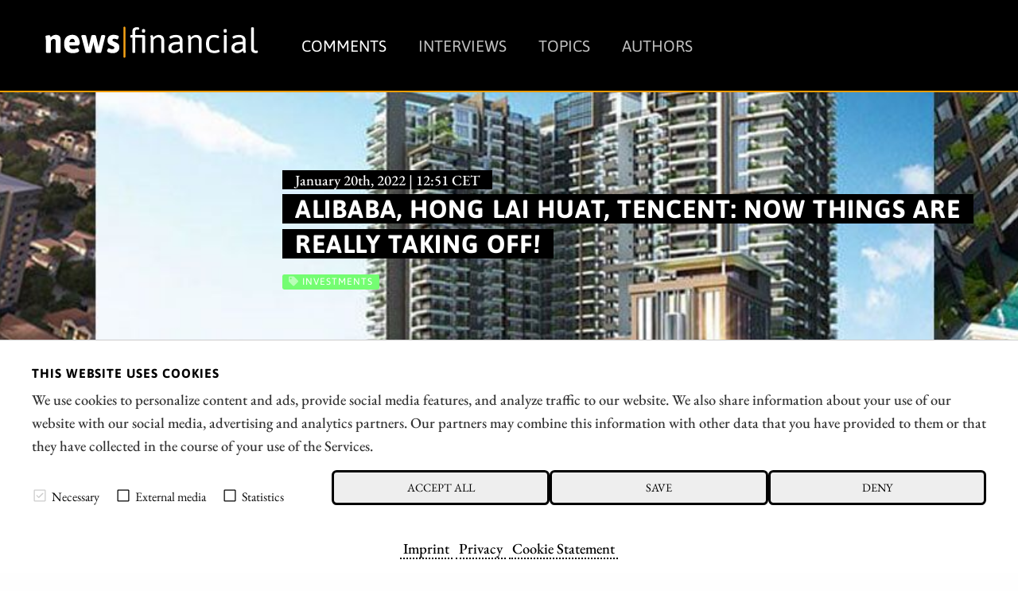

--- FILE ---
content_type: text/html; charset=UTF-8
request_url: https://news.financial/comments/alibaba-hong-lai-huat-tencent-now-things-are-really-taking-off
body_size: 12500
content:




<!doctype html>
<html class="no-js" lang="en">
<head>
    <meta charset="utf-8" />
    <meta http-equiv="x-ua-compatible" content="ie=edge">
    <meta name="viewport" content="width=device-width, initial-scale=1.0" />
    <meta name="robots" content="max-image-preview:large">
  
    <title>Alibaba, Hong Lai Huat, Tencent: Now things are really taking off!</title>

    

<script src="/assets/build/runtime.js"></script>
<link rel="stylesheet" href="/assets/build/apaton-nf.css">
<script src="/assets/build/apaton-nf.js"></script>


<script type="text/javascript">
    if (
        /Safari/.test(navigator.userAgent)
        && !/Chrome/.test(navigator.userAgent)
        && (('ontouchstart' in window) || window.DocumentTouch && document instanceof DocumentTo)
    ){
        var head  = document.getElementsByTagName('head')[0];
        var link  = document.createElement('link');
        link.rel  = 'stylesheet';
        link.type = 'text/css';
        link.href = '/assets/default/css/safari-ios.css';
        head.appendChild(link);
    }

    
</script>
    
<link rel="apple-touch-icon" sizes="57x57" href="/assets/favicons/apple-touch-icon-57x57.png">
<link rel="apple-touch-icon" sizes="60x60" href="/assets/favicons/apple-touch-icon-60x60.png">
<link rel="apple-touch-icon" sizes="72x72" href="/assets/favicons/apple-touch-icon-72x72.png">
<link rel="apple-touch-icon" sizes="76x76" href="/assets/favicons/apple-touch-icon-76x76.png">
<link rel="apple-touch-icon" sizes="114x114" href="/assets/favicons/apple-touch-icon-114x114.png">
<link rel="apple-touch-icon" sizes="120x120" href="/assets/favicons/apple-touch-icon-120x120.png">
<link rel="apple-touch-icon" sizes="144x144" href="/assets/favicons/apple-touch-icon-144x144.png">
<link rel="apple-touch-icon" sizes="152x152" href="/assets/favicons/apple-touch-icon-152x152.png">
<link rel="apple-touch-icon" sizes="180x180" href="/assets/favicons/apple-touch-icon-180x180.png">

<link rel="icon" type="image/png" sizes="192x192"  href="/assets/favicons/android-icon-192x192.png">
<link rel="icon" type="image/png" sizes="32x32" href="/assets/favicons/favicon-32x32.png">
<link rel="icon" type="image/png" sizes="96x96" href="/assets/favicons/favicon-96x96.png">
<link rel="icon" type="image/png" sizes="16x16" href="/assets/favicons/favicon-16x16.png">

<meta name="msapplication-TileColor" content="#ffffff">
<meta name="msapplication-TileImage" content="/assets/favicons/mstile-310x310.png">

<meta name="theme-color" content="#ffffff">    
    
            <meta name="robots" content="index, follow">
    
            <meta name="description" content="The Asia region remains on the growth path. The economies of China, Singapore, and Indonesia achieved 4.5 to 6.5% growth in 2021. Prosperity is not yet comparable with the West. But the developed zones around the metropolises have already shown high momentum for years. The real estate market, in particular, is booming in China as well as in Hong Kong, Singapore and Japan. It is uncertain how long the low interest rates will continue to support these markets because the Federal Reserve has already announced that it will exit the liquidity bubble. Who can surprise in the current environment?" />
        
    <meta property="og:type"        content="website" />
    <meta property="og:site_name"   content="news|financial" />
    <meta property="og:title"       content="Alibaba, Hong Lai Huat, Tencent: Now things are really taking off!">
    <meta property="og:url"         content="https://news.financial/comments/alibaba-hong-lai-huat-tencent-now-things-are-really-taking-off" />
    <meta property="og:description" content="The Asia region remains on the growth path. The economies of China, Singapore, and Indonesia achieved 4.5 to 6.5% growth in 2021. Prosperity is not yet comparable with the West. But the developed zones around the metropolises have already shown high momentum for years. The real estate market, in particular, is booming in China as well as in Hong Kong, Singapore and Japan. It is uncertain how long the low interest rates will continue to support these markets because the Federal Reserve has already announced that it will exit the liquidity bubble. Who can surprise in the current environment?">

    <link href="https://news.financial/media/plugins/schokoladenseite/kirby-cookie-plugin/css/cookiebar.css" rel="stylesheet">
    
            <meta property="og:image" content="https://news.financial/media/pages/comments/alibaba-hong-lai-huat-tencent-now-things-are-really-taking-off/9ddddf52a9-1756998659/hong-lai-huat.jpeg">
    
            
        
    <script data-nscript="beforeInteractive">
        function getCookie(key) {
            var keyValue = document.cookie.match('(^|;) ?' + key + '=([^;]*)(;|$)');
            return keyValue ? keyValue[2] : null;
        }
        if (getCookie('schokocookies') != null) {
            document.documentElement.setAttribute('data-cookie', 'no')
        }
    </script>
</head>
<body id="top" name="top">

<script>
		

	var cookiebarConfig = {
		domain: 'news.financial',
		cookieGroups: {
							media: {
					cookies: {
												googleMaps: {
							activateLabel: 'Activate map!*',
							activateText: '*By clicking on the button, you activate the map. By activating the map, a connection to Google is established and personal data is transmitted. Cookies are also stored. More information in our <a href="https://news.financial/privacy">Privacy</a>.',
						},
																		youtube: {
							activateLabel: 'Activate video!*',
							activateText: '*By clicking on the button, you activate the video. By activating the video, a connection to Google is established and personal data is transmitted. Cookies are also stored. More information in our <a href="https://news.financial/privacy">Privacy</a>.',
						},
											}
				},
										statistic: {
					cookies: {
													analytics: {
								gaProperty: 'G-T675TBTGLX',
							}
																	}
				}
					}
	}
</script>

<div id="cookieChoiceInfo" aria-hidden="true">
	<div class="row">
		<div class="row-intro">
			<h2>THIS WEBSITE USES COOKIES</h2>
			<p>We use cookies to personalize content and ads, provide social media features, and analyze traffic to our website. We also share information about your use of our website with our social media, advertising and analytics partners. Our partners may combine this information with other data that you have provided to them or that they have collected in the course of your use of the Services.</p>
		</div>
		<div class="row-selection">
			<div class="col-checkboxes">
				<span class="cookie-checkbox "><i role="checkbox" aria-checked="true" aria-label="Necessary (not deselectable)" tabindex="0" class="icon-checkbox icon-checkbox-selected icon-checkbox-disabled" data-cookieselection="system"></i>Necessary</span>
									<span class="cookie-checkbox "><i role="checkbox" aria-checked="false" aria-label="External media" tabindex="0" class="icon-checkbox" data-cookieselection="media"></i>External media</span>
													<span class="cookie-checkbox "><i role="checkbox" aria-checked="false" aria-label="Statistics" tabindex="0" class="icon-checkbox" data-cookieselection="statistic"></i>Statistics</span>
							</div>
			<div class="col-buttons">
				<div class="col-btn-all">
					<button class="btn-secondary cookie-btn cookie-btn-all" data-cookieselection="system,media,statistic">Accept all</a>
				</div>
				<div class="col-btn-save">
					<button class="btn-secondary cookie-btn cookie-btn-save" data-cookieselection="system">Save</a>
				</div>
				<div class="col-btn-close">
					<button class="btn-secondary cookie-btn cookie-btn-close" data-cookieselection="system">Deny</a>
				</div>
			</div>
		</div>
		<div class="row-links">
			<div class="mobile-grid-100 text-center">
				<p>
											<a href="https://news.financial/imprint">Imprint</a>
																<a href="https://news.financial/privacy">Privacy</a>
																<a href="https://news.financial/cookie-statement">Cookie Statement</a>
									</p>
			</div>
		</div>
	</div>
</div>

<div class="off-canvas-wrapper">
    <div class="mobile-nav off-canvas position-right" id="offCanvasTop1" data-off-canvas>

        <p class="text-right">
            <a data-close href="#">Close menu <i aria-label="Close menu" class="fas fa-times-circle"></i></a>
        </p>

        <hr />

        <ul class="main-nav">
            
	<li class="active">
	    <a href="https://news.financial/comments">Comments</a>
	</li>
	<li >
	    <a href="https://news.financial/interviews">Interviews</a>
	</li>
	<li >
	    <a href="https://news.financial/topics">Topics</a>
	</li>
	<li >
	    <a href="https://news.financial/authors">Authors</a>
	</li>
        </ul>

        <hr />

        <ul>
            
<li><a href="/imprint">Imprint</a></li>
<li><a href="/privacy">Privacy</a></li>
<li><a href="/conflict-of-interests-risk-note">Conflict of interests & risk note</a></li>
<li><a href="/terms-of-use">Terms of use</a></li>        </ul>

        <hr />

    </div>

    <div class="off-canvas-content" data-off-canvas-content>
        <header>
            <div class="row">
                <div class="columns small-6 medium-4 large-3">
                    <a class="simple" href="/"><img src="/assets/img/logo.svg" alt="news|financial Logo" /></a>
                </div>

                <div class="columns large-9 show-for-large">
                    <ul class="main-nav ">
                        
	<li class="active">
	    <a href="https://news.financial/comments">Comments</a>
	</li>
	<li >
	    <a href="https://news.financial/interviews">Interviews</a>
	</li>
	<li >
	    <a href="https://news.financial/topics">Topics</a>
	</li>
	<li >
	    <a href="https://news.financial/authors">Authors</a>
	</li>
                    </ul>
                    &nbsp;
                </div>

                <div class="columns small-6 medium-8 hide-for-large text-right">
                    <i class="fas fa-2x fa-bars" data-toggle="offCanvasTop1"></i>
                </div>

            </div>
        </header>
<main>

	<article>
        <div class="motive" style="background-image: url('https://news.financial/media/pages/comments/alibaba-hong-lai-huat-tencent-now-things-are-really-taking-off/9ddddf52a9-1756998659/hong-lai-huat-1920x-q80.jpg')">
			<section>
	    		<div class="row">
	        		<div class="columns large-9 large-offset-3">
	        			<p class="interview_with">January 20th, 2022 | 12:51 CET</p>
	            		<div style="padding: 0 0 1rem 1rem;">
	            			<h1>
																	Alibaba, Hong Lai Huat, Tencent: Now things are really taking off!															</h1>
	            		</div>
	            		
	            		
<ul class="tags">
    	<li class="investments" style="background-color: #74fd72; ">
  		<i class="fa fa-tag" aria-hidden="true"></i> Investments  	</li>
  </ul>	            		
	            	</div>
	            </div>
	        </section>
	    </div>

        
    <div class="c1" style="margin: 0; font-size: 0.75rem; padding: 0.2rem 0 0 0;">
        <div class="row">
            <div class="columns text-right">
                Photo credits:
                pixabay.com            </div>
        </div>
    </div>

	    <section class="c2" id="newsletterPre">
            <div class="row">
    			<div class="columns large-offset-3 large-9">

											<p>The Asia region remains on the growth path. The economies of China, Singapore, and Indonesia achieved 4.5 to 6.5% growth in 2021. Prosperity is not yet comparable with the West. But the developed zones around the metropolises have already shown high momentum for years. The real estate market, in particular, is booming in China as well as in Hong Kong, Singapore and Japan. It is uncertain how long the low interest rates will continue to support these markets because the Federal Reserve has already announced that it will exit the liquidity bubble. Who can surprise in the current environment?</p>					   					

   					<p class="date">
					   	<i class="fas fa-clock"></i>
						time to read:						<strong>4 minutes</strong>
						
            			| <i class="fa fa-user-circle" aria-hidden="true"></i>
						Author:

            			 
					        
                                                            <a href="https://news.financial/authors/andre-will-laudien">André Will-Laudien</a>
                            					    
						<br /> ISIN:
																										ALIBABA GR.HLDG SP.ADR 8 | US01609W1027													,							HONG LAI HUAT GROUP LIMITED | SG1EE1000009													,							TENCENT HLDGS HD-_00002 | KYG875721634						
            		</p>
    			</div>
    		</div>
    	</section>

        
		<section>
		    <div class="row">
		        <div class="columns large-9 large-offset-3 end">
					<h2>Table of contents:</h2>
		            <div class="toc">
                        <ul data-toc="#mainContent" data-toc-headings="h2,h3,h4"></ul>
                    </div>
		        </div>
		    </div>

		    <hr />

		    <div class="row">

		        <div class="columns large-3">
		        	
	<div class="quote shadow ">
		<div class="row collapse">
			
							<div class="columns small-3 medium-2 large-12 text-center">
					<img class="face face-small" src="https://news.financial/media/pages/interviews/desert-gold-ventures-ceo-jared-scharf-allied-gold-barrick-gold-and-endeavour-mining-are-important-neighbors/157eb3a67c-1756998662/jared-scharf-54x54-crop-q85.png" alt="Jared Scharf, CEO, Desert Gold Ventures Inc." title="Jared Scharf, CEO, Desert Gold Ventures Inc." />
				</div>
						
			<div class="columns small-9 medium-10 large-12">
				<blockquote>
					"[...] We have built one of the largest land packages of any non-producer in the belt at over 440 sq.km and have made more than 25 gold discoveries on the property to date with 5 of these discoveries totaling about 1.1 million ounces of gold resources. [...]"
					<cite>
						Jared Scharf,
						CEO,
						Desert Gold Ventures Inc.					</cite>
				</blockquote>

									<p>
						<i class="fa fa-arrow-circle-right" aria-hidden="true"></i>
						<a href="https://news.financial/interviews/desert-gold-ventures-ceo-jared-scharf-allied-gold-barrick-gold-and-endeavour-mining-are-important-neighbors">Full interview</a>
					</p>
							</div>
		</div>
	</div>
	
                    &nbsp;
                    <div class="show-for-large">
                        <p class="text-center">Author</p>
                        
						    <div class="text-center">
        <div class="text-center">
    <a class="simple" href="https://news.financial/authors/andre-will-laudien">
        <img class="face" src="https://news.financial/media/pages/authors/andre-will-laudien/c121f9dcc4-1756998662/andre-will-laudien-118x118-crop-q80.png" alt="Andr&eacute; Will-Laudien" title="Andr&eacute; Will-Laudien" />

    </a>
</div>    </div>

<h2 class="text-center">
    <a title="André Will-Laudien" href="https://news.financial/authors/andre-will-laudien">André Will-Laudien</a>
</h2>

<p><p>Born in Munich, he first studied economics and graduated in business administration at the Ludwig-Maximilians-University in 1995. As he was involved with the stock market at a very early stage, he now has more than 30 years of experience in the capital markets.</p></p>

<p><a title="André Will-Laudien" href="https://news.financial/authors/andre-will-laudien">About the author</a></p>

<hr class="show-for-small-only" />
						
<hr />

<h2 class="text-center">Tag cloud</h2>


<ul class="tags">
                    <li>
        <a href="/comments/tag:Hydrogen"><i class="fa fa-tag" aria-hidden="true"></i> Hydrogen</a>
    </li>
                <li>
        <a href="/comments/tag:GreenTech"><i class="fa fa-tag" aria-hidden="true"></i> GreenTech</a>
    </li>
                <li>
        <a href="/comments/tag:greenhydrogen"><i class="fa fa-tag" aria-hidden="true"></i> greenhydrogen</a>
    </li>
                <li>
        <a href="/comments/tag:cleantech"><i class="fa fa-tag" aria-hidden="true"></i> cleantech</a>
    </li>
                <li>
        <a href="/comments/tag:Electromobility"><i class="fa fa-tag" aria-hidden="true"></i> Electromobility</a>
    </li>
                <li>
        <a href="/comments/tag:Biotechnology"><i class="fa fa-tag" aria-hidden="true"></i> Biotechnology</a>
    </li>
                <li>
        <a href="/comments/tag:Pharma"><i class="fa fa-tag" aria-hidden="true"></i> Pharma</a>
    </li>
                <li>
        <a href="/comments/tag:Agriculture"><i class="fa fa-tag" aria-hidden="true"></i> Agriculture</a>
    </li>
                <li>
        <a href="/comments/tag:Biotech"><i class="fa fa-tag" aria-hidden="true"></i> Biotech</a>
    </li>
                <li>
        <a href="/comments/tag:Batteries"><i class="fa fa-tag" aria-hidden="true"></i> Batteries</a>
    </li>
                <li>
        <a href="/comments/tag:BatteryMetals"><i class="fa fa-tag" aria-hidden="true"></i> BatteryMetals</a>
    </li>
                <li>
        <a href="/comments/tag:Technology"><i class="fa fa-tag" aria-hidden="true"></i> Technology</a>
    </li>
                <li>
        <a href="/comments/tag:Investments"><i class="fa fa-tag" aria-hidden="true"></i> Investments</a>
    </li>
                <li>
        <a href="/comments/tag:Mining"><i class="fa fa-tag" aria-hidden="true"></i> Mining</a>
    </li>
                <li>
        <a href="/comments/tag:Gold"><i class="fa fa-tag" aria-hidden="true"></i> Gold</a>
    </li>
                <li>
        <a href="/comments/tag:cyanide"><i class="fa fa-tag" aria-hidden="true"></i> cyanide</a>
    </li>
                <li>
        <a href="/comments/tag:Commodities"><i class="fa fa-tag" aria-hidden="true"></i> Commodities</a>
    </li>
                <li>
        <a href="/comments/tag:ESG"><i class="fa fa-tag" aria-hidden="true"></i> ESG</a>
    </li>
                <li>
        <a href="/comments/tag:Tungsten"><i class="fa fa-tag" aria-hidden="true"></i> Tungsten</a>
    </li>
                <li>
        <a href="/comments/tag:Copper"><i class="fa fa-tag" aria-hidden="true"></i> Copper</a>
    </li>
            </ul>

						<hr />

<h2 class="text-center">Shares cloud</h2>


<ul class="tags">
                        <li>
        <a href="/comments/isin:CA26780A1084"><i class="fa fa-tag" aria-hidden="true"></i>
            DYNACERT INC.        </a>
    </li>
                    <li>
        <a href="/comments/isin:CA0585861085"><i class="fa fa-tag" aria-hidden="true"></i>
            BALLARD PWR SYS        </a>
    </li>
                    <li>
        <a href="/comments/isin:DE0007664039"><i class="fa fa-tag" aria-hidden="true"></i>
            VOLKSWAGEN AG VZO O.N.        </a>
    </li>
                    <li>
        <a href="/comments/isin:DE000BAY0017"><i class="fa fa-tag" aria-hidden="true"></i>
            BAYER AG NA O.N.        </a>
    </li>
                    <li>
        <a href="/comments/isin:CA62822A1030"><i class="fa fa-tag" aria-hidden="true"></i>
            MUSTGROW BIOLOGICS CORP.        </a>
    </li>
                    <li>
        <a href="/comments/isin:DK0062498333"><i class="fa fa-tag" aria-hidden="true"></i>
            NOVO NORDISK A/S        </a>
    </li>
                    <li>
        <a href="/comments/isin:CA0909741062"><i class="fa fa-tag" aria-hidden="true"></i>
            Bionxt Solutions Inc.        </a>
    </li>
                    <li>
        <a href="/comments/isin:CA62908A1003"><i class="fa fa-tag" aria-hidden="true"></i>
            NEO BATTERY MATERIALS LTD        </a>
    </li>
                    <li>
        <a href="/comments/isin:CA76091C1032"><i class="fa fa-tag" aria-hidden="true"></i>
            RZOLV TECHNOLOGIES INC        </a>
    </li>
                    <li>
        <a href="/comments/isin:AU000000ORI1"><i class="fa fa-tag" aria-hidden="true"></i>
            ORICA LTD.        </a>
    </li>
                    <li>
        <a href="/comments/isin:CA0084741085"><i class="fa fa-tag" aria-hidden="true"></i>
            AGNICO EAGLE MINES LTD.        </a>
    </li>
                    <li>
        <a href="/comments/isin:CA0203987072"><i class="fa fa-tag" aria-hidden="true"></i>
            ALMONTY INDUSTRIES INC.        </a>
    </li>
                    <li>
        <a href="/comments/isin:CA06849F1080"><i class="fa fa-tag" aria-hidden="true"></i>
            BARRICK MINING CORPORATION        </a>
    </li>
                    <li>
        <a href="/comments/isin:US5533681012"><i class="fa fa-tag" aria-hidden="true"></i>
            MP MATERIALS CORP        </a>
    </li>
                    <li>
        <a href="/comments/isin:CA0369271014"><i class="fa fa-tag" aria-hidden="true"></i>
            ANTIMONY RESOURCES CORP        </a>
    </li>
                    <li>
        <a href="/comments/isin:CA32076V1031"><i class="fa fa-tag" aria-hidden="true"></i>
            FIRST MAJESTIC SILVER        </a>
    </li>
                    <li>
        <a href="/comments/isin:CA8283344098"><i class="fa fa-tag" aria-hidden="true"></i>
            SILVER VIPER MINER. CORP.        </a>
    </li>
                    <li>
        <a href="/comments/isin:CA92857Y1060"><i class="fa fa-tag" aria-hidden="true"></i>
            VIZSLA RESOURCES CORP.        </a>
    </li>
                    <li>
        <a href="/comments/isin:CA0240301089"><i class="fa fa-tag" aria-hidden="true"></i>
            AMERICAN ATOMICS INC        </a>
    </li>
                    <li>
        <a href="/comments/isin:DE000BASF111"><i class="fa fa-tag" aria-hidden="true"></i>
            BASF SE NA O.N.        </a>
    </li>
            </ul>                    </div>
		        </div>

		        <div class="columns large-9 end">     
		            
		            <div class="content" id="mainContent">
		            	
						
						<div class="show-for-large" style="margin-bottom: 1rem;">
							
<section>
    <div class="row collapse">
        <div class="smIconsWrap">

            <a  class="tg"
                target="_blank"
                rel="noopener"
                href="https://t.me/news_financial_en">
                <i class="fab fa-telegram"></i>
            </a>

            <a  class="tw"
                target="_blank"
                rel="noopener"
                href="http://twitter.com/share?text=Alibaba%2C%20Hong%20Lai%20Huat%2C%20Tencent%3A%20Now%20things%20are%20really%20taking%20off%21&url=https%3A%2F%2Fnews.financial%2Fcomments%2Falibaba-hong-lai-huat-tencent-now-things-are-really-taking-off&hashtags=Investments">
                <i class="fab fa-twitter"></i>
            </a>

            <a  class="fb"
                target="_blank"
                rel="noopener"
                href="http://www.facebook.com/sharer.php?u=https%3A%2F%2Fnews.financial%2Fcomments%2Falibaba-hong-lai-huat-tencent-now-things-are-really-taking-off">
                <i class="fab fa-facebook"></i>
            </a>

            <a  class="wa"
                href="whatsapp://send?text=https%3A%2F%2Fnews.financial%2Fcomments%2Falibaba-hong-lai-huat-tencent-now-things-are-really-taking-off?utm_source=whatsapp&amp;utm_medium=sharebutton&amp;utm_campaign=whatsapp">
                <i class="fab fa-whatsapp"></i>
            </a>

            <a  class="rd"
                target="_blank"
                rel="noopener"
                href="http://www.reddit.com/submit?title=Alibaba%2C%20Hong%20Lai%20Huat%2C%20Tencent%3A%20Now%20things%20are%20really%20taking%20off%21&url=https%3A%2F%2Fnews.financial%2Fcomments%2Falibaba-hong-lai-huat-tencent-now-things-are-really-taking-off&hashtags=Investments">
                <i class="fab fa-reddit-alien"></i>
            </a>

            <a  class="ln"
                target="_blank"
                rel="noopener"
                href="https://www.linkedin.com/shareArticle?mini=true&url=https%3A%2F%2Fnews.financial%2Fcomments%2Falibaba-hong-lai-huat-tencent-now-things-are-really-taking-off&summary=Alibaba%2C+Hong+Lai+Huat%2C+Tencent%3A+Now+things+are+really+taking+off%21">
                <i class="fab fa-linkedin-in"></i>
            </a>

            <a  class="xi"
                target="_blank"
                rel="noopener"
                href="https://www.xing.com/spi/shares/new?url=https%3A%2F%2Fnews.financial%2Fcomments%2Falibaba-hong-lai-huat-tencent-now-things-are-really-taking-off">
                <i class="fab fa-xing"></i>
            </a>

            <a  class="po"
                target="_blank"
                rel="noopener"
                href="https://widgets.getpocket.com/v1/popup?url=https%3A%2F%2Fnews.financial%2Fcomments%2Falibaba-hong-lai-huat-tencent-now-things-are-really-taking-off">
                <i class="fab fa-get-pocket"></i>
            </a>

            <a  class="ml"
                target="_blank"
                href="mailto:?subject=Alibaba%2C%20Hong%20Lai%20Huat%2C%20Tencent%3A%20Now%20things%20are%20really%20taking%20off%21&amp;body=https://news.financial/comments/alibaba-hong-lai-huat-tencent-now-things-are-really-taking-off">
                <i class="fas fa-envelope"></i>
            </a>


            <a  class="rs show-for-large"
                target="_blank"
                href="./rss">
                <i class="fas fa-rss"></i>
            </a>

            <a  class="ho"
                href="/">
                <i class="fas fa-home"></i>
            </a>

        </div>


    </div>
</section>
						</div>

						<h2>Alibaba - US authorities investigate cloud service</h2>
<p><strong>The Alibaba share was just about to start its upward journey, but now a major investigation by the US authorities is putting pressure on the price again</strong>. The share price fell to EUR 96.70 at the beginning of December, with a considerable volume traded on the stock exchange. A classic sell-off!</p>
<p><strong>It then went dynamically upwards at the beginning of January, with some brokers blowing the whistle to get in under the motto: "Buy the worst stocks from 2021!"</strong> In the last stock market year, Alibaba had shone with a negative performance of 50% after being eliminated from many US technology funds due to regulatory issues.</p>
<p>The US government is evidently ensuring that Alibaba's most important growth area is currently being closely scrutinized. The cloud business is being reviewed for a potential threat to the country's national security. Several news agencies report this with reference to insiders. <strong>According to the report, Alibaba is being investigated for how it stores sensitive data and whether US users could be cut off from their data in the cloud by regulators in China.</strong> The US Commerce Department has not yet commented publicly on the report. After Amazon, Microsoft and Google, Alibaba is the world's number four cloud business.</p>
<p>Alibaba Group is still growing at about 25% per year, and its net book value is about EUR 49, just under half of its current listing. Historically, the Alibaba share has thus never been so cheap. Therefore, despite the recent roller coaster ride, we believe it remains interesting in the medium term. <strong>Pick up pieces in the EUR 100 to EUR 115 range - because the shaken Asian technology stocks could become the pick of 2022</strong>.</p>
<h2>Hong Lai Huat - News from Cambodia at the start of the year</h2>
<p><strong>Real estate developer Hong Lai Huat Ltd. operates out of the burgeoning Singapore region, a major Asian city with a Western flavor</strong>. The Asian metropolis has an area of only 725 sq km, but the population density is relatively high, with 5.8 million inhabitants. No wonder real estate prices have been rising for years and building land is becoming increasingly scarce. With a GDP of USD 364 billion, Singapore ranks 35th globally, and the entire region has been booming for years.</p>
<p>Singapore Exchange mainboard-listed Hong Lai Huat Group Limited provided an overview of its operations in Cambodia at the beginning of the year. <strong>The Company is well on schedule with the main construction works in the Royal Platinum project and has already reached the tenth floor of the total 28 floors in early 2022</strong>. The project, which comprises 851 residential units and 50 commercial units, is the Group's second mixed-use project in Phnom Penh, the capital of Cambodia.</p>
<p>The commercial units and all the penthouse apartments have already been 90% sold to local and international buyers. With a total gross development value of USD 220 million, sales are progressing rapidly. The <strong>Group remains very optimistic about further opportunities in fiscal 2022</strong>, especially after the Cambodian government announced quarantine-free status for fully vaccinated travelers in the fourth quarter of fiscal 2021. As a result, property transfers are now proceeding smoothly.</p>
<p>In September 2020 and November 2021, the Group acquired its third and fourth properties in the capital Phnom Penh and Sihanoukville province, respectively. Both projects are currently undergoing their respective feasibility studies and planning phases. Based on preliminary estimates, both projects will reach a total gross development value close to USD 400 million. <strong>The Group's revenue and profit are expected to continue their strong upward trend</strong>.</p>
<p>Hong Lai Huat Group's stock is currently capitalized at SGD 49.7 million, which is a clear buying opportunity given the pipeline at hand. <strong>Since December, the stock has also been traded in Frankfurt. Due to the tight market, it is advisable to set a limit on entry</strong>. The Company will also present at the <strong>International Investment Forum (IIF) on February 17</strong>, 2022 with Executive Director Dylan Hong (<a href="https://ii-forum.com/">ii-forum.com</a>).</p>
<h2>Tencent - The gaming giant could become interesting again because of Metaverse</h2>
<p>Back to China. <strong>Tencent is restructuring its online and gaming holdings after the Chinese regulator wants to crack down on some business models again</strong>. Earlier this year, Tencent already sold 14.5 million shares of its Sea holdings for about USD 208 apiece, totaling approximately USD 3 billion. The Chinese gaming giant thus already reduced its share from 21.3 to 18.7%. For some time now, Tencent has also been selling off shares in JD.com and reconsidering its future investment strategy. Tencent is now one of the best-positioned companies to benefit from the new Metaverse.</p>
<p><strong>While US-based Meta dominates social media globally with its Facebook and Instagram platforms, Tencent dominates the Asian market with its WeChat app</strong>. More than 1.26 billion people use the social media app. And Tencent outperforms Meta when it comes to mobile games. It is currently the number one game maker in China and continues to be a significant investor in future technologies and developer studios.</p>
<p><strong>Tencent stock is also one of the losers of the 2021 stock market year, down about 30%</strong>. However, with a market capitalization of EUR 509 billion, the Company is still one of the largest Asian stocks. With a growth of almost 20% per annum, a 2023 P/E ratio of 18 is not too expensive. Looking back over 5 years, the stock is still up 115%. The share is currently trading at EUR 51, which from an analytical perspective provides an opportunity of 20-30% for the current stock market year.</p>
<hr />
<p><strong>Selecting the right growth stocks is not always easy. There are often influences from outside, such as the Chinese regulator, which can have a lasting negative effect. Alibaba and Tencent have already felt this pinch. Hong Lai Huat from Singapore operates an exciting real estate development business in emerging Cambodia and is still valued low</strong>.</p>
                        <div class="show-for-large">
							
<section>
    <div class="row collapse">
        <div class="smIconsWrap">

            <a  class="tg"
                target="_blank"
                rel="noopener"
                href="https://t.me/news_financial_en">
                <i class="fab fa-telegram"></i>
            </a>

            <a  class="tw"
                target="_blank"
                rel="noopener"
                href="http://twitter.com/share?text=Alibaba%2C%20Hong%20Lai%20Huat%2C%20Tencent%3A%20Now%20things%20are%20really%20taking%20off%21&url=https%3A%2F%2Fnews.financial%2Fcomments%2Falibaba-hong-lai-huat-tencent-now-things-are-really-taking-off&hashtags=Investments">
                <i class="fab fa-twitter"></i>
            </a>

            <a  class="fb"
                target="_blank"
                rel="noopener"
                href="http://www.facebook.com/sharer.php?u=https%3A%2F%2Fnews.financial%2Fcomments%2Falibaba-hong-lai-huat-tencent-now-things-are-really-taking-off">
                <i class="fab fa-facebook"></i>
            </a>

            <a  class="wa"
                href="whatsapp://send?text=https%3A%2F%2Fnews.financial%2Fcomments%2Falibaba-hong-lai-huat-tencent-now-things-are-really-taking-off?utm_source=whatsapp&amp;utm_medium=sharebutton&amp;utm_campaign=whatsapp">
                <i class="fab fa-whatsapp"></i>
            </a>

            <a  class="rd"
                target="_blank"
                rel="noopener"
                href="http://www.reddit.com/submit?title=Alibaba%2C%20Hong%20Lai%20Huat%2C%20Tencent%3A%20Now%20things%20are%20really%20taking%20off%21&url=https%3A%2F%2Fnews.financial%2Fcomments%2Falibaba-hong-lai-huat-tencent-now-things-are-really-taking-off&hashtags=Investments">
                <i class="fab fa-reddit-alien"></i>
            </a>

            <a  class="ln"
                target="_blank"
                rel="noopener"
                href="https://www.linkedin.com/shareArticle?mini=true&url=https%3A%2F%2Fnews.financial%2Fcomments%2Falibaba-hong-lai-huat-tencent-now-things-are-really-taking-off&summary=Alibaba%2C+Hong+Lai+Huat%2C+Tencent%3A+Now+things+are+really+taking+off%21">
                <i class="fab fa-linkedin-in"></i>
            </a>

            <a  class="xi"
                target="_blank"
                rel="noopener"
                href="https://www.xing.com/spi/shares/new?url=https%3A%2F%2Fnews.financial%2Fcomments%2Falibaba-hong-lai-huat-tencent-now-things-are-really-taking-off">
                <i class="fab fa-xing"></i>
            </a>

            <a  class="po"
                target="_blank"
                rel="noopener"
                href="https://widgets.getpocket.com/v1/popup?url=https%3A%2F%2Fnews.financial%2Fcomments%2Falibaba-hong-lai-huat-tencent-now-things-are-really-taking-off">
                <i class="fab fa-get-pocket"></i>
            </a>

            <a  class="ml"
                target="_blank"
                href="mailto:?subject=Alibaba%2C%20Hong%20Lai%20Huat%2C%20Tencent%3A%20Now%20things%20are%20really%20taking%20off%21&amp;body=https://news.financial/comments/alibaba-hong-lai-huat-tencent-now-things-are-really-taking-off">
                <i class="fas fa-envelope"></i>
            </a>


            <a  class="rs show-for-large"
                target="_blank"
                href="./rss">
                <i class="fas fa-rss"></i>
            </a>

            <a  class="ho"
                href="/">
                <i class="fas fa-home"></i>
            </a>

        </div>


    </div>
</section>
						</div>

						<div class="hide-for-large">
							<div style="position: fixed; width: 100%; bottom: 0; left: 0;">
								
<section>
    <div class="row collapse">
        <div class="smIconsWrap">

            <a  class="tg"
                target="_blank"
                rel="noopener"
                href="https://t.me/news_financial_en">
                <i class="fab fa-telegram"></i>
            </a>

            <a  class="tw"
                target="_blank"
                rel="noopener"
                href="http://twitter.com/share?text=Alibaba%2C%20Hong%20Lai%20Huat%2C%20Tencent%3A%20Now%20things%20are%20really%20taking%20off%21&url=https%3A%2F%2Fnews.financial%2Fcomments%2Falibaba-hong-lai-huat-tencent-now-things-are-really-taking-off&hashtags=Investments">
                <i class="fab fa-twitter"></i>
            </a>

            <a  class="fb"
                target="_blank"
                rel="noopener"
                href="http://www.facebook.com/sharer.php?u=https%3A%2F%2Fnews.financial%2Fcomments%2Falibaba-hong-lai-huat-tencent-now-things-are-really-taking-off">
                <i class="fab fa-facebook"></i>
            </a>

            <a  class="wa"
                href="whatsapp://send?text=https%3A%2F%2Fnews.financial%2Fcomments%2Falibaba-hong-lai-huat-tencent-now-things-are-really-taking-off?utm_source=whatsapp&amp;utm_medium=sharebutton&amp;utm_campaign=whatsapp">
                <i class="fab fa-whatsapp"></i>
            </a>

            <a  class="rd"
                target="_blank"
                rel="noopener"
                href="http://www.reddit.com/submit?title=Alibaba%2C%20Hong%20Lai%20Huat%2C%20Tencent%3A%20Now%20things%20are%20really%20taking%20off%21&url=https%3A%2F%2Fnews.financial%2Fcomments%2Falibaba-hong-lai-huat-tencent-now-things-are-really-taking-off&hashtags=Investments">
                <i class="fab fa-reddit-alien"></i>
            </a>

            <a  class="ln"
                target="_blank"
                rel="noopener"
                href="https://www.linkedin.com/shareArticle?mini=true&url=https%3A%2F%2Fnews.financial%2Fcomments%2Falibaba-hong-lai-huat-tencent-now-things-are-really-taking-off&summary=Alibaba%2C+Hong+Lai+Huat%2C+Tencent%3A+Now+things+are+really+taking+off%21">
                <i class="fab fa-linkedin-in"></i>
            </a>

            <a  class="xi"
                target="_blank"
                rel="noopener"
                href="https://www.xing.com/spi/shares/new?url=https%3A%2F%2Fnews.financial%2Fcomments%2Falibaba-hong-lai-huat-tencent-now-things-are-really-taking-off">
                <i class="fab fa-xing"></i>
            </a>

            <a  class="po"
                target="_blank"
                rel="noopener"
                href="https://widgets.getpocket.com/v1/popup?url=https%3A%2F%2Fnews.financial%2Fcomments%2Falibaba-hong-lai-huat-tencent-now-things-are-really-taking-off">
                <i class="fab fa-get-pocket"></i>
            </a>

            <a  class="ml"
                target="_blank"
                href="mailto:?subject=Alibaba%2C%20Hong%20Lai%20Huat%2C%20Tencent%3A%20Now%20things%20are%20really%20taking%20off%21&amp;body=https://news.financial/comments/alibaba-hong-lai-huat-tencent-now-things-are-really-taking-off">
                <i class="fas fa-envelope"></i>
            </a>


            <a  class="rs show-for-large"
                target="_blank"
                href="./rss">
                <i class="fas fa-rss"></i>
            </a>

            <a  class="ho"
                href="/">
                <i class="fas fa-home"></i>
            </a>

        </div>


    </div>
</section>
							</div>
						</div>
						
                    </div>

					
<hr />

<h4>Conflict of interest</h4>
<p>Pursuant to §85 of the German Securities Trading Act (WpHG), we point out that Apaton Finance GmbH as well as partners, authors or employees of Apaton Finance GmbH (hereinafter referred to as "Relevant Persons") may hold shares or other financial instruments of the aforementioned companies in the future or may bet on rising or falling prices and thus a conflict of interest may arise in the future. The Relevant Persons reserve the right to buy or sell shares or other financial instruments of the Company at any time (hereinafter each a "Transaction"). Transactions may, under certain circumstances, influence the respective price of the shares or other financial instruments of the Company. </p>
<p>In addition, Apaton Finance GmbH is active in the context of the preparation and publication of the reporting in paid contractual relationships.</p>
<p>For this reason, there is a concrete conflict of interest.</p>
<p>The above information on existing conflicts of interest applies to all types and forms of publication used by Apaton Finance GmbH for publications on companies. </p>
<h4>Risk notice</h4>
<p>Apaton Finance GmbH offers editors, agencies and companies the opportunity to publish commentaries, interviews, summaries, news and the like on news.financial. These contents are exclusively for the information of the readers and do not represent any call to action or recommendations, neither explicitly nor implicitly they are to be understood as an assurance of possible price developments. The contents do not replace individual expert investment advice and do not constitute an offer to sell the discussed share(s) or other financial instruments, nor an invitation to buy or sell such. </p>
<p>The content is expressly not a financial analysis, but a journalistic or advertising text. Readers or users who make investment decisions or carry out transactions on the basis of the information provided here do so entirely at their own risk. No contractual relationship is established between Apaton Finance GmbH and its readers or the users of its offers, as our information only refers to the company and not to the investment decision of the reader or user.</p>
<p>The acquisition of financial instruments involves high risks, which can lead to the total loss of the invested capital. The information published by Apaton Finance GmbH and its authors is based on careful research. Nevertheless, no liability is assumed for financial losses or a content-related guarantee for the topicality, correctness, appropriateness and completeness of the content provided here. Please also note our <a href="https://news.financial/terms-of-use">Terms of use</a>.</p>                    
                    <div class="hide-for-large">
                        <hr />
                        <p class="text-center">Der Autor</p>
                            <div class="text-center">
        <div class="text-center">
    <a class="simple" href="https://news.financial/authors/andre-will-laudien">
        <img class="face" src="https://news.financial/media/pages/authors/andre-will-laudien/c121f9dcc4-1756998662/andre-will-laudien-118x118-crop-q80.png" alt="Andr&eacute; Will-Laudien" title="Andr&eacute; Will-Laudien" />

    </a>
</div>    </div>

<h2 class="text-center">
    <a title="André Will-Laudien" href="https://news.financial/authors/andre-will-laudien">André Will-Laudien</a>
</h2>

<p><p>Born in Munich, he first studied economics and graduated in business administration at the Ludwig-Maximilians-University in 1995. As he was involved with the stock market at a very early stage, he now has more than 30 years of experience in the capital markets.</p></p>

<p><a title="André Will-Laudien" href="https://news.financial/authors/andre-will-laudien">About the author</a></p>

<hr class="show-for-small-only" />                    </div>

		        </div>
		    </div>

		    	    </section>

	</article>

</main>


	<hr />

	<section>
	    <div class="row">
	        <div class="columns"> 
	        	<h2 class="text-center" style="font-size: 1.5rem; font-weight: 300; padding: 2rem 0 2rem 0;">Related comments:</h2>
	        	
	        			        	

<div class="row">

	<div class="columns medium-3">
					<p><a class="simple" href="https://news.financial/comments/neo-battery-materials-positions-itself-for-the-battery-revolution">
				<img src="https://news.financial/media/pages/comments/neo-battery-materials-positions-itself-for-the-battery-revolution/33ac5ea926-1769274943/0-neo-600x400-crop-q30.jpg" />
			</a></p>
			</div>

	<div class="columns medium-9">
		<p class="date">
			<i class="fa fa-calendar"></i>
			
			Commented by Stefan Feulner			on January 26th, 2026 | 07:25 CET		</p>

					<h2><a href="https://news.financial/comments/neo-battery-materials-positions-itself-for-the-battery-revolution">NEO Battery Materials positions itself for the battery revolution</a></h2>
				
		
<ul class="tags">
    	<li class="batteries" style="background-color: #62d79a; ">
  		<i class="fa fa-tag" aria-hidden="true"></i> Batteries  	</li>
    	<li class="batterymetals" style="background-color: #aab0bc; ">
  		<i class="fa fa-tag" aria-hidden="true"></i> BatteryMetals  	</li>
    	<li class="technology" style="background-color: #f46352; ">
  		<i class="fa fa-tag" aria-hidden="true"></i> Technology  	</li>
    	<li class="investments" style="background-color: #74fd72; ">
  		<i class="fa fa-tag" aria-hidden="true"></i> Investments  	</li>
  </ul>
					<p>Artificial intelligence, autonomous systems, drones, and robotics are causing global energy demand to skyrocket. But this is precisely where the weak point of digitalization becomes apparent. Conventional lithium-ion batteries are reaching their physical limits in terms of charging time, energy density, and cost. NEO Battery plans to break through this bottleneck. With innovative silicon anode technology, the Company promises significantly higher capacities, ultra-fast charging, and massive cost advantages. Initial partnerships with major customers, concrete supply agreements, and the expansion of production capacities are fueling imagination and increasingly bringing the battery specialist into the focus of investors.</p>		

		<a href="https://news.financial/comments/neo-battery-materials-positions-itself-for-the-battery-revolution" class="button">Read</a>
	</div>
</div>

<hr />							        	

<div class="row">

	<div class="columns medium-3">
					<p><a class="simple" href="https://news.financial/comments/silver-boom-for-first-majestic-co-how-silver-viper-minerals-could-become-the-next-big-takeover-story-following-the-vizsla-playbook">
				<img src="https://news.financial/media/pages/comments/silver-boom-for-first-majestic-co-how-silver-viper-minerals-could-become-the-next-big-takeover-story-following-the-vizsla-playbook/bc7d28c122-1769240338/0-silverviper-600x400-crop-q30.png" />
			</a></p>
			</div>

	<div class="columns medium-9">
		<p class="date">
			<i class="fa fa-calendar"></i>
			
			Commented by Nico Popp			on January 26th, 2026 | 07:05 CET		</p>

					<h2><a href="https://news.financial/comments/silver-boom-for-first-majestic-co-how-silver-viper-minerals-could-become-the-next-big-takeover-story-following-the-vizsla-playbook">Silver boom for First Majestic &amp; Co.: How Silver Viper Minerals could become the next big takeover story following the Vizsla playbook</a></h2>
				
		
<ul class="tags">
    	<li class="mining" style="background-color: #25dd6a; ">
  		<i class="fa fa-tag" aria-hidden="true"></i> Mining  	</li>
    	<li class="silver" style="background-color: #2f5b18; ">
  		<i class="fa fa-tag" aria-hidden="true"></i> Silver  	</li>
    	<li class="commodities" style="background-color: #6cfbd1; ">
  		<i class="fa fa-tag" aria-hidden="true"></i> Commodities  	</li>
    	<li class="investments" style="background-color: #74fd72; ">
  		<i class="fa fa-tag" aria-hidden="true"></i> Investments  	</li>
  </ul>
					<p>The silver market is experiencing a structural supply deficit so severe that it threatens the industrial supply chains of the future. While the photovoltaic and electric vehicle industries are absorbing every available ounce of the precious metal, geologists and investors are looking intently at the Sierra Madre Occidental in Mexico. This mountain range is not only historically the heart of global silver production, but it is also still the place where exploration successes can make investors rich. There is a dynamic reminiscent of the great gold rush: anyone who strikes high-grade veins here can multiply the value of their company in no time. But the easy deposits have long since been found. Today, the key to success lies in applying modern geological models to forgotten or overlooked districts. In this environment, Silver Viper Minerals is positioning itself as an explorer that has precisely the ingredients that have already led to spectacular price gains for its competitors in recent years. While the market is still focused on the big producers, Silver Viper is preparing the next big discovery story in the shadow of the giants.</p>		

		<a href="https://news.financial/comments/silver-boom-for-first-majestic-co-how-silver-viper-minerals-could-become-the-next-big-takeover-story-following-the-vizsla-playbook" class="button">Read</a>
	</div>
</div>

<hr />							        	

<div class="row">

	<div class="columns medium-3">
					<p><a class="simple" href="https://news.financial/comments/the-winners-of-deglobalization-why-almonty-industries-rheinmetall-and-the-renk-group-are-now-in-the-spotlight">
				<img src="https://news.financial/media/pages/comments/the-winners-of-deglobalization-why-almonty-industries-rheinmetall-and-the-renk-group-are-now-in-the-spotlight/44b684248e-1769007904/0-almonty-600x400-crop-q30.jpg" />
			</a></p>
			</div>

	<div class="columns medium-9">
		<p class="date">
			<i class="fa fa-calendar"></i>
			
			Commented by Armin Schulz			on January 22nd, 2026 | 07:05 CET		</p>

					<h2><a href="https://news.financial/comments/the-winners-of-deglobalization-why-almonty-industries-rheinmetall-and-the-renk-group-are-now-in-the-spotlight">The winners of deglobalization: Why Almonty Industries, Rheinmetall, and the RENK Group are now in the spotlight</a></h2>
				
		
<ul class="tags">
    	<li class="mining" style="background-color: #25dd6a; ">
  		<i class="fa fa-tag" aria-hidden="true"></i> Mining  	</li>
    	<li class="tungsten" style="background-color: #727666; ">
  		<i class="fa fa-tag" aria-hidden="true"></i> Tungsten  	</li>
    	<li class="defense" style="background-color: #dba5f5; ">
  		<i class="fa fa-tag" aria-hidden="true"></i> Defense  	</li>
    	<li class="investments" style="background-color: #74fd72; ">
  		<i class="fa fa-tag" aria-hidden="true"></i> Investments  	</li>
    	<li class="hightech" style="background-color: #634981; ">
  		<i class="fa fa-tag" aria-hidden="true"></i> hightech  	</li>
  </ul>
					<p>Geopolitical conflicts and trade tariffs are bringing the era of globalized supply chains to an end. Instead of pure efficiency, strategic resilience now counts. In this upheaval, three fundamentally different companies are defining the pillars of future value creation. A producer of critical raw materials, a defense giant, and a specialist in drive technology. Their common ground is the response to fragmented markets and the pursuit of technological sovereignty. It is worth following the path of Almonty Industries, Rheinmetall, and the RENK Group.</p>		

		<a href="https://news.financial/comments/the-winners-of-deglobalization-why-almonty-industries-rheinmetall-and-the-renk-group-are-now-in-the-spotlight" class="button">Read</a>
	</div>
</div>

<hr />										
	        </div>
	    </div>
	</section>


        <footer>
            <div class="row">
                <div class="columns">
                    <p>// news|financial - © 2026</p>		
                </div>
            </div>

            


            <hr />
            <div class="row">
                <div class="columns large-1">
                    <a href="/imprint">Imprint</a>
                </div>
                <div class="columns large-1">
                    <a href="/privacy">Privacy</a>
                </div>
                <div class="columns large-3">
                    <a href="/conflict-of-interests-risk-note">Conflict of interests & risk note</a>
                </div>
				<div class="columns large-2">
                    <a href="/terms-of-use">Terms of use</a>
				</div>
				<div class="columns large-3 end">
					<button class="cookiebannerstart btn">Cookie settings</button>
				</div>
            </div>
        </footer>
    </div>
</div>


<script>
    $( document ).ready(function() {
        $(document).foundation();
    });
</script>

<script src="https://news.financial/media/plugins/schokoladenseite/kirby-cookie-plugin/js/cookiebar.js"></script></body>
</html>


<!--

<table><th></th></table>

-->

<!--

CACHE INFO
Page rendered on:
26.01.2026  18:51:35

-->
